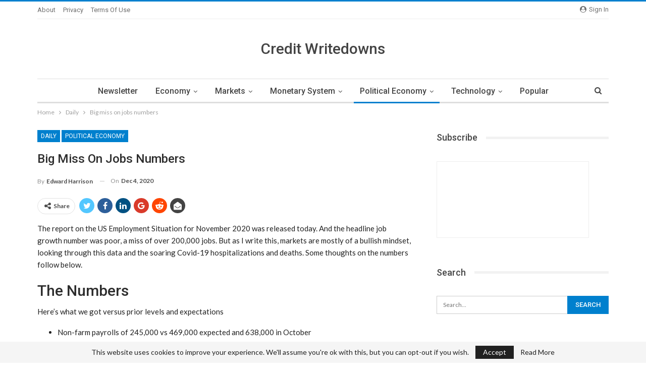

--- FILE ---
content_type: text/html; charset=UTF-8
request_url: https://creditwritedowns.com/2020/12/big-miss-on-jobs-numbers.html
body_size: 20295
content:
	<!DOCTYPE html>
		<!--[if IE 8]>
	<html class="ie ie8" lang="en-US"> <![endif]-->
	<!--[if IE 9]>
	<html class="ie ie9" lang="en-US"> <![endif]-->
	<!--[if gt IE 9]><!-->
<html lang="en-US"> <!--<![endif]-->
	<head>
				<meta charset="UTF-8">
		<meta http-equiv="X-UA-Compatible" content="IE=edge">
		<meta name="viewport" content="width=device-width, initial-scale=1.0">
		<link rel="pingback" href="https://creditwritedowns.com/xmlrpc.php"/>

		<title>Big miss on jobs numbers &#8211; Credit Writedowns</title>
<meta name='robots' content='max-image-preview:large' />
<link rel='dns-prefetch' href='//secure.gravatar.com' />
<link rel='dns-prefetch' href='//stats.wp.com' />
<link rel='dns-prefetch' href='//fonts-api.wp.com' />
<link rel='preconnect' href='//c0.wp.com' />
<link rel="alternate" title="oEmbed (JSON)" type="application/json+oembed" href="https://creditwritedowns.com/wp-json/oembed/1.0/embed?url=https%3A%2F%2Fcreditwritedowns.com%2F2020%2F12%2Fbig-miss-on-jobs-numbers.html" />
<link rel="alternate" title="oEmbed (XML)" type="text/xml+oembed" href="https://creditwritedowns.com/wp-json/oembed/1.0/embed?url=https%3A%2F%2Fcreditwritedowns.com%2F2020%2F12%2Fbig-miss-on-jobs-numbers.html&#038;format=xml" />
<style id='wp-img-auto-sizes-contain-inline-css' type='text/css'>
img:is([sizes=auto i],[sizes^="auto," i]){contain-intrinsic-size:3000px 1500px}
/*# sourceURL=wp-img-auto-sizes-contain-inline-css */
</style>
<style id='wp-emoji-styles-inline-css' type='text/css'>

	img.wp-smiley, img.emoji {
		display: inline !important;
		border: none !important;
		box-shadow: none !important;
		height: 1em !important;
		width: 1em !important;
		margin: 0 0.07em !important;
		vertical-align: -0.1em !important;
		background: none !important;
		padding: 0 !important;
	}
/*# sourceURL=wp-emoji-styles-inline-css */
</style>
<style id='wp-block-library-inline-css' type='text/css'>
:root{--wp-block-synced-color:#7a00df;--wp-block-synced-color--rgb:122,0,223;--wp-bound-block-color:var(--wp-block-synced-color);--wp-editor-canvas-background:#ddd;--wp-admin-theme-color:#007cba;--wp-admin-theme-color--rgb:0,124,186;--wp-admin-theme-color-darker-10:#006ba1;--wp-admin-theme-color-darker-10--rgb:0,107,160.5;--wp-admin-theme-color-darker-20:#005a87;--wp-admin-theme-color-darker-20--rgb:0,90,135;--wp-admin-border-width-focus:2px}@media (min-resolution:192dpi){:root{--wp-admin-border-width-focus:1.5px}}.wp-element-button{cursor:pointer}:root .has-very-light-gray-background-color{background-color:#eee}:root .has-very-dark-gray-background-color{background-color:#313131}:root .has-very-light-gray-color{color:#eee}:root .has-very-dark-gray-color{color:#313131}:root .has-vivid-green-cyan-to-vivid-cyan-blue-gradient-background{background:linear-gradient(135deg,#00d084,#0693e3)}:root .has-purple-crush-gradient-background{background:linear-gradient(135deg,#34e2e4,#4721fb 50%,#ab1dfe)}:root .has-hazy-dawn-gradient-background{background:linear-gradient(135deg,#faaca8,#dad0ec)}:root .has-subdued-olive-gradient-background{background:linear-gradient(135deg,#fafae1,#67a671)}:root .has-atomic-cream-gradient-background{background:linear-gradient(135deg,#fdd79a,#004a59)}:root .has-nightshade-gradient-background{background:linear-gradient(135deg,#330968,#31cdcf)}:root .has-midnight-gradient-background{background:linear-gradient(135deg,#020381,#2874fc)}:root{--wp--preset--font-size--normal:16px;--wp--preset--font-size--huge:42px}.has-regular-font-size{font-size:1em}.has-larger-font-size{font-size:2.625em}.has-normal-font-size{font-size:var(--wp--preset--font-size--normal)}.has-huge-font-size{font-size:var(--wp--preset--font-size--huge)}:root .has-text-align-center{text-align:center}:root .has-text-align-left{text-align:left}:root .has-text-align-right{text-align:right}.has-fit-text{white-space:nowrap!important}#end-resizable-editor-section{display:none}.aligncenter{clear:both}.items-justified-left{justify-content:flex-start}.items-justified-center{justify-content:center}.items-justified-right{justify-content:flex-end}.items-justified-space-between{justify-content:space-between}.screen-reader-text{word-wrap:normal!important;border:0;clip-path:inset(50%);height:1px;margin:-1px;overflow:hidden;padding:0;position:absolute;width:1px}.screen-reader-text:focus{background-color:#ddd;clip-path:none;color:#444;display:block;font-size:1em;height:auto;left:5px;line-height:normal;padding:15px 23px 14px;text-decoration:none;top:5px;width:auto;z-index:100000}html :where(.has-border-color){border-style:solid}html :where([style*=border-top-color]){border-top-style:solid}html :where([style*=border-right-color]){border-right-style:solid}html :where([style*=border-bottom-color]){border-bottom-style:solid}html :where([style*=border-left-color]){border-left-style:solid}html :where([style*=border-width]){border-style:solid}html :where([style*=border-top-width]){border-top-style:solid}html :where([style*=border-right-width]){border-right-style:solid}html :where([style*=border-bottom-width]){border-bottom-style:solid}html :where([style*=border-left-width]){border-left-style:solid}html :where(img[class*=wp-image-]){height:auto;max-width:100%}:where(figure){margin:0 0 1em}html :where(.is-position-sticky){--wp-admin--admin-bar--position-offset:var(--wp-admin--admin-bar--height,0px)}@media screen and (max-width:600px){html :where(.is-position-sticky){--wp-admin--admin-bar--position-offset:0px}}
.has-text-align-justify{text-align:justify;}

/*# sourceURL=wp-block-library-inline-css */
</style><style id='global-styles-inline-css' type='text/css'>
:root{--wp--preset--aspect-ratio--square: 1;--wp--preset--aspect-ratio--4-3: 4/3;--wp--preset--aspect-ratio--3-4: 3/4;--wp--preset--aspect-ratio--3-2: 3/2;--wp--preset--aspect-ratio--2-3: 2/3;--wp--preset--aspect-ratio--16-9: 16/9;--wp--preset--aspect-ratio--9-16: 9/16;--wp--preset--color--black: #000000;--wp--preset--color--cyan-bluish-gray: #abb8c3;--wp--preset--color--white: #ffffff;--wp--preset--color--pale-pink: #f78da7;--wp--preset--color--vivid-red: #cf2e2e;--wp--preset--color--luminous-vivid-orange: #ff6900;--wp--preset--color--luminous-vivid-amber: #fcb900;--wp--preset--color--light-green-cyan: #7bdcb5;--wp--preset--color--vivid-green-cyan: #00d084;--wp--preset--color--pale-cyan-blue: #8ed1fc;--wp--preset--color--vivid-cyan-blue: #0693e3;--wp--preset--color--vivid-purple: #9b51e0;--wp--preset--gradient--vivid-cyan-blue-to-vivid-purple: linear-gradient(135deg,rgb(6,147,227) 0%,rgb(155,81,224) 100%);--wp--preset--gradient--light-green-cyan-to-vivid-green-cyan: linear-gradient(135deg,rgb(122,220,180) 0%,rgb(0,208,130) 100%);--wp--preset--gradient--luminous-vivid-amber-to-luminous-vivid-orange: linear-gradient(135deg,rgb(252,185,0) 0%,rgb(255,105,0) 100%);--wp--preset--gradient--luminous-vivid-orange-to-vivid-red: linear-gradient(135deg,rgb(255,105,0) 0%,rgb(207,46,46) 100%);--wp--preset--gradient--very-light-gray-to-cyan-bluish-gray: linear-gradient(135deg,rgb(238,238,238) 0%,rgb(169,184,195) 100%);--wp--preset--gradient--cool-to-warm-spectrum: linear-gradient(135deg,rgb(74,234,220) 0%,rgb(151,120,209) 20%,rgb(207,42,186) 40%,rgb(238,44,130) 60%,rgb(251,105,98) 80%,rgb(254,248,76) 100%);--wp--preset--gradient--blush-light-purple: linear-gradient(135deg,rgb(255,206,236) 0%,rgb(152,150,240) 100%);--wp--preset--gradient--blush-bordeaux: linear-gradient(135deg,rgb(254,205,165) 0%,rgb(254,45,45) 50%,rgb(107,0,62) 100%);--wp--preset--gradient--luminous-dusk: linear-gradient(135deg,rgb(255,203,112) 0%,rgb(199,81,192) 50%,rgb(65,88,208) 100%);--wp--preset--gradient--pale-ocean: linear-gradient(135deg,rgb(255,245,203) 0%,rgb(182,227,212) 50%,rgb(51,167,181) 100%);--wp--preset--gradient--electric-grass: linear-gradient(135deg,rgb(202,248,128) 0%,rgb(113,206,126) 100%);--wp--preset--gradient--midnight: linear-gradient(135deg,rgb(2,3,129) 0%,rgb(40,116,252) 100%);--wp--preset--font-size--small: 13px;--wp--preset--font-size--medium: 20px;--wp--preset--font-size--large: 36px;--wp--preset--font-size--x-large: 42px;--wp--preset--font-family--albert-sans: 'Albert Sans', sans-serif;--wp--preset--font-family--alegreya: Alegreya, serif;--wp--preset--font-family--arvo: Arvo, serif;--wp--preset--font-family--bodoni-moda: 'Bodoni Moda', serif;--wp--preset--font-family--bricolage-grotesque: 'Bricolage Grotesque', sans-serif;--wp--preset--font-family--cabin: Cabin, sans-serif;--wp--preset--font-family--chivo: Chivo, sans-serif;--wp--preset--font-family--commissioner: Commissioner, sans-serif;--wp--preset--font-family--cormorant: Cormorant, serif;--wp--preset--font-family--courier-prime: 'Courier Prime', monospace;--wp--preset--font-family--crimson-pro: 'Crimson Pro', serif;--wp--preset--font-family--dm-mono: 'DM Mono', monospace;--wp--preset--font-family--dm-sans: 'DM Sans', sans-serif;--wp--preset--font-family--dm-serif-display: 'DM Serif Display', serif;--wp--preset--font-family--domine: Domine, serif;--wp--preset--font-family--eb-garamond: 'EB Garamond', serif;--wp--preset--font-family--epilogue: Epilogue, sans-serif;--wp--preset--font-family--fahkwang: Fahkwang, sans-serif;--wp--preset--font-family--figtree: Figtree, sans-serif;--wp--preset--font-family--fira-sans: 'Fira Sans', sans-serif;--wp--preset--font-family--fjalla-one: 'Fjalla One', sans-serif;--wp--preset--font-family--fraunces: Fraunces, serif;--wp--preset--font-family--gabarito: Gabarito, system-ui;--wp--preset--font-family--ibm-plex-mono: 'IBM Plex Mono', monospace;--wp--preset--font-family--ibm-plex-sans: 'IBM Plex Sans', sans-serif;--wp--preset--font-family--ibarra-real-nova: 'Ibarra Real Nova', serif;--wp--preset--font-family--instrument-serif: 'Instrument Serif', serif;--wp--preset--font-family--inter: Inter, sans-serif;--wp--preset--font-family--josefin-sans: 'Josefin Sans', sans-serif;--wp--preset--font-family--jost: Jost, sans-serif;--wp--preset--font-family--libre-baskerville: 'Libre Baskerville', serif;--wp--preset--font-family--libre-franklin: 'Libre Franklin', sans-serif;--wp--preset--font-family--literata: Literata, serif;--wp--preset--font-family--lora: Lora, serif;--wp--preset--font-family--merriweather: Merriweather, serif;--wp--preset--font-family--montserrat: Montserrat, sans-serif;--wp--preset--font-family--newsreader: Newsreader, serif;--wp--preset--font-family--noto-sans-mono: 'Noto Sans Mono', sans-serif;--wp--preset--font-family--nunito: Nunito, sans-serif;--wp--preset--font-family--open-sans: 'Open Sans', sans-serif;--wp--preset--font-family--overpass: Overpass, sans-serif;--wp--preset--font-family--pt-serif: 'PT Serif', serif;--wp--preset--font-family--petrona: Petrona, serif;--wp--preset--font-family--piazzolla: Piazzolla, serif;--wp--preset--font-family--playfair-display: 'Playfair Display', serif;--wp--preset--font-family--plus-jakarta-sans: 'Plus Jakarta Sans', sans-serif;--wp--preset--font-family--poppins: Poppins, sans-serif;--wp--preset--font-family--raleway: Raleway, sans-serif;--wp--preset--font-family--roboto: Roboto, sans-serif;--wp--preset--font-family--roboto-slab: 'Roboto Slab', serif;--wp--preset--font-family--rubik: Rubik, sans-serif;--wp--preset--font-family--rufina: Rufina, serif;--wp--preset--font-family--sora: Sora, sans-serif;--wp--preset--font-family--source-sans-3: 'Source Sans 3', sans-serif;--wp--preset--font-family--source-serif-4: 'Source Serif 4', serif;--wp--preset--font-family--space-mono: 'Space Mono', monospace;--wp--preset--font-family--syne: Syne, sans-serif;--wp--preset--font-family--texturina: Texturina, serif;--wp--preset--font-family--urbanist: Urbanist, sans-serif;--wp--preset--font-family--work-sans: 'Work Sans', sans-serif;--wp--preset--spacing--20: 0.44rem;--wp--preset--spacing--30: 0.67rem;--wp--preset--spacing--40: 1rem;--wp--preset--spacing--50: 1.5rem;--wp--preset--spacing--60: 2.25rem;--wp--preset--spacing--70: 3.38rem;--wp--preset--spacing--80: 5.06rem;--wp--preset--shadow--natural: 6px 6px 9px rgba(0, 0, 0, 0.2);--wp--preset--shadow--deep: 12px 12px 50px rgba(0, 0, 0, 0.4);--wp--preset--shadow--sharp: 6px 6px 0px rgba(0, 0, 0, 0.2);--wp--preset--shadow--outlined: 6px 6px 0px -3px rgb(255, 255, 255), 6px 6px rgb(0, 0, 0);--wp--preset--shadow--crisp: 6px 6px 0px rgb(0, 0, 0);}:where(.is-layout-flex){gap: 0.5em;}:where(.is-layout-grid){gap: 0.5em;}body .is-layout-flex{display: flex;}.is-layout-flex{flex-wrap: wrap;align-items: center;}.is-layout-flex > :is(*, div){margin: 0;}body .is-layout-grid{display: grid;}.is-layout-grid > :is(*, div){margin: 0;}:where(.wp-block-columns.is-layout-flex){gap: 2em;}:where(.wp-block-columns.is-layout-grid){gap: 2em;}:where(.wp-block-post-template.is-layout-flex){gap: 1.25em;}:where(.wp-block-post-template.is-layout-grid){gap: 1.25em;}.has-black-color{color: var(--wp--preset--color--black) !important;}.has-cyan-bluish-gray-color{color: var(--wp--preset--color--cyan-bluish-gray) !important;}.has-white-color{color: var(--wp--preset--color--white) !important;}.has-pale-pink-color{color: var(--wp--preset--color--pale-pink) !important;}.has-vivid-red-color{color: var(--wp--preset--color--vivid-red) !important;}.has-luminous-vivid-orange-color{color: var(--wp--preset--color--luminous-vivid-orange) !important;}.has-luminous-vivid-amber-color{color: var(--wp--preset--color--luminous-vivid-amber) !important;}.has-light-green-cyan-color{color: var(--wp--preset--color--light-green-cyan) !important;}.has-vivid-green-cyan-color{color: var(--wp--preset--color--vivid-green-cyan) !important;}.has-pale-cyan-blue-color{color: var(--wp--preset--color--pale-cyan-blue) !important;}.has-vivid-cyan-blue-color{color: var(--wp--preset--color--vivid-cyan-blue) !important;}.has-vivid-purple-color{color: var(--wp--preset--color--vivid-purple) !important;}.has-black-background-color{background-color: var(--wp--preset--color--black) !important;}.has-cyan-bluish-gray-background-color{background-color: var(--wp--preset--color--cyan-bluish-gray) !important;}.has-white-background-color{background-color: var(--wp--preset--color--white) !important;}.has-pale-pink-background-color{background-color: var(--wp--preset--color--pale-pink) !important;}.has-vivid-red-background-color{background-color: var(--wp--preset--color--vivid-red) !important;}.has-luminous-vivid-orange-background-color{background-color: var(--wp--preset--color--luminous-vivid-orange) !important;}.has-luminous-vivid-amber-background-color{background-color: var(--wp--preset--color--luminous-vivid-amber) !important;}.has-light-green-cyan-background-color{background-color: var(--wp--preset--color--light-green-cyan) !important;}.has-vivid-green-cyan-background-color{background-color: var(--wp--preset--color--vivid-green-cyan) !important;}.has-pale-cyan-blue-background-color{background-color: var(--wp--preset--color--pale-cyan-blue) !important;}.has-vivid-cyan-blue-background-color{background-color: var(--wp--preset--color--vivid-cyan-blue) !important;}.has-vivid-purple-background-color{background-color: var(--wp--preset--color--vivid-purple) !important;}.has-black-border-color{border-color: var(--wp--preset--color--black) !important;}.has-cyan-bluish-gray-border-color{border-color: var(--wp--preset--color--cyan-bluish-gray) !important;}.has-white-border-color{border-color: var(--wp--preset--color--white) !important;}.has-pale-pink-border-color{border-color: var(--wp--preset--color--pale-pink) !important;}.has-vivid-red-border-color{border-color: var(--wp--preset--color--vivid-red) !important;}.has-luminous-vivid-orange-border-color{border-color: var(--wp--preset--color--luminous-vivid-orange) !important;}.has-luminous-vivid-amber-border-color{border-color: var(--wp--preset--color--luminous-vivid-amber) !important;}.has-light-green-cyan-border-color{border-color: var(--wp--preset--color--light-green-cyan) !important;}.has-vivid-green-cyan-border-color{border-color: var(--wp--preset--color--vivid-green-cyan) !important;}.has-pale-cyan-blue-border-color{border-color: var(--wp--preset--color--pale-cyan-blue) !important;}.has-vivid-cyan-blue-border-color{border-color: var(--wp--preset--color--vivid-cyan-blue) !important;}.has-vivid-purple-border-color{border-color: var(--wp--preset--color--vivid-purple) !important;}.has-vivid-cyan-blue-to-vivid-purple-gradient-background{background: var(--wp--preset--gradient--vivid-cyan-blue-to-vivid-purple) !important;}.has-light-green-cyan-to-vivid-green-cyan-gradient-background{background: var(--wp--preset--gradient--light-green-cyan-to-vivid-green-cyan) !important;}.has-luminous-vivid-amber-to-luminous-vivid-orange-gradient-background{background: var(--wp--preset--gradient--luminous-vivid-amber-to-luminous-vivid-orange) !important;}.has-luminous-vivid-orange-to-vivid-red-gradient-background{background: var(--wp--preset--gradient--luminous-vivid-orange-to-vivid-red) !important;}.has-very-light-gray-to-cyan-bluish-gray-gradient-background{background: var(--wp--preset--gradient--very-light-gray-to-cyan-bluish-gray) !important;}.has-cool-to-warm-spectrum-gradient-background{background: var(--wp--preset--gradient--cool-to-warm-spectrum) !important;}.has-blush-light-purple-gradient-background{background: var(--wp--preset--gradient--blush-light-purple) !important;}.has-blush-bordeaux-gradient-background{background: var(--wp--preset--gradient--blush-bordeaux) !important;}.has-luminous-dusk-gradient-background{background: var(--wp--preset--gradient--luminous-dusk) !important;}.has-pale-ocean-gradient-background{background: var(--wp--preset--gradient--pale-ocean) !important;}.has-electric-grass-gradient-background{background: var(--wp--preset--gradient--electric-grass) !important;}.has-midnight-gradient-background{background: var(--wp--preset--gradient--midnight) !important;}.has-small-font-size{font-size: var(--wp--preset--font-size--small) !important;}.has-medium-font-size{font-size: var(--wp--preset--font-size--medium) !important;}.has-large-font-size{font-size: var(--wp--preset--font-size--large) !important;}.has-x-large-font-size{font-size: var(--wp--preset--font-size--x-large) !important;}.has-albert-sans-font-family{font-family: var(--wp--preset--font-family--albert-sans) !important;}.has-alegreya-font-family{font-family: var(--wp--preset--font-family--alegreya) !important;}.has-arvo-font-family{font-family: var(--wp--preset--font-family--arvo) !important;}.has-bodoni-moda-font-family{font-family: var(--wp--preset--font-family--bodoni-moda) !important;}.has-bricolage-grotesque-font-family{font-family: var(--wp--preset--font-family--bricolage-grotesque) !important;}.has-cabin-font-family{font-family: var(--wp--preset--font-family--cabin) !important;}.has-chivo-font-family{font-family: var(--wp--preset--font-family--chivo) !important;}.has-commissioner-font-family{font-family: var(--wp--preset--font-family--commissioner) !important;}.has-cormorant-font-family{font-family: var(--wp--preset--font-family--cormorant) !important;}.has-courier-prime-font-family{font-family: var(--wp--preset--font-family--courier-prime) !important;}.has-crimson-pro-font-family{font-family: var(--wp--preset--font-family--crimson-pro) !important;}.has-dm-mono-font-family{font-family: var(--wp--preset--font-family--dm-mono) !important;}.has-dm-sans-font-family{font-family: var(--wp--preset--font-family--dm-sans) !important;}.has-dm-serif-display-font-family{font-family: var(--wp--preset--font-family--dm-serif-display) !important;}.has-domine-font-family{font-family: var(--wp--preset--font-family--domine) !important;}.has-eb-garamond-font-family{font-family: var(--wp--preset--font-family--eb-garamond) !important;}.has-epilogue-font-family{font-family: var(--wp--preset--font-family--epilogue) !important;}.has-fahkwang-font-family{font-family: var(--wp--preset--font-family--fahkwang) !important;}.has-figtree-font-family{font-family: var(--wp--preset--font-family--figtree) !important;}.has-fira-sans-font-family{font-family: var(--wp--preset--font-family--fira-sans) !important;}.has-fjalla-one-font-family{font-family: var(--wp--preset--font-family--fjalla-one) !important;}.has-fraunces-font-family{font-family: var(--wp--preset--font-family--fraunces) !important;}.has-gabarito-font-family{font-family: var(--wp--preset--font-family--gabarito) !important;}.has-ibm-plex-mono-font-family{font-family: var(--wp--preset--font-family--ibm-plex-mono) !important;}.has-ibm-plex-sans-font-family{font-family: var(--wp--preset--font-family--ibm-plex-sans) !important;}.has-ibarra-real-nova-font-family{font-family: var(--wp--preset--font-family--ibarra-real-nova) !important;}.has-instrument-serif-font-family{font-family: var(--wp--preset--font-family--instrument-serif) !important;}.has-inter-font-family{font-family: var(--wp--preset--font-family--inter) !important;}.has-josefin-sans-font-family{font-family: var(--wp--preset--font-family--josefin-sans) !important;}.has-jost-font-family{font-family: var(--wp--preset--font-family--jost) !important;}.has-libre-baskerville-font-family{font-family: var(--wp--preset--font-family--libre-baskerville) !important;}.has-libre-franklin-font-family{font-family: var(--wp--preset--font-family--libre-franklin) !important;}.has-literata-font-family{font-family: var(--wp--preset--font-family--literata) !important;}.has-lora-font-family{font-family: var(--wp--preset--font-family--lora) !important;}.has-merriweather-font-family{font-family: var(--wp--preset--font-family--merriweather) !important;}.has-montserrat-font-family{font-family: var(--wp--preset--font-family--montserrat) !important;}.has-newsreader-font-family{font-family: var(--wp--preset--font-family--newsreader) !important;}.has-noto-sans-mono-font-family{font-family: var(--wp--preset--font-family--noto-sans-mono) !important;}.has-nunito-font-family{font-family: var(--wp--preset--font-family--nunito) !important;}.has-open-sans-font-family{font-family: var(--wp--preset--font-family--open-sans) !important;}.has-overpass-font-family{font-family: var(--wp--preset--font-family--overpass) !important;}.has-pt-serif-font-family{font-family: var(--wp--preset--font-family--pt-serif) !important;}.has-petrona-font-family{font-family: var(--wp--preset--font-family--petrona) !important;}.has-piazzolla-font-family{font-family: var(--wp--preset--font-family--piazzolla) !important;}.has-playfair-display-font-family{font-family: var(--wp--preset--font-family--playfair-display) !important;}.has-plus-jakarta-sans-font-family{font-family: var(--wp--preset--font-family--plus-jakarta-sans) !important;}.has-poppins-font-family{font-family: var(--wp--preset--font-family--poppins) !important;}.has-raleway-font-family{font-family: var(--wp--preset--font-family--raleway) !important;}.has-roboto-font-family{font-family: var(--wp--preset--font-family--roboto) !important;}.has-roboto-slab-font-family{font-family: var(--wp--preset--font-family--roboto-slab) !important;}.has-rubik-font-family{font-family: var(--wp--preset--font-family--rubik) !important;}.has-rufina-font-family{font-family: var(--wp--preset--font-family--rufina) !important;}.has-sora-font-family{font-family: var(--wp--preset--font-family--sora) !important;}.has-source-sans-3-font-family{font-family: var(--wp--preset--font-family--source-sans-3) !important;}.has-source-serif-4-font-family{font-family: var(--wp--preset--font-family--source-serif-4) !important;}.has-space-mono-font-family{font-family: var(--wp--preset--font-family--space-mono) !important;}.has-syne-font-family{font-family: var(--wp--preset--font-family--syne) !important;}.has-texturina-font-family{font-family: var(--wp--preset--font-family--texturina) !important;}.has-urbanist-font-family{font-family: var(--wp--preset--font-family--urbanist) !important;}.has-work-sans-font-family{font-family: var(--wp--preset--font-family--work-sans) !important;}
/*# sourceURL=global-styles-inline-css */
</style>

<style id='classic-theme-styles-inline-css' type='text/css'>
/*! This file is auto-generated */
.wp-block-button__link{color:#fff;background-color:#32373c;border-radius:9999px;box-shadow:none;text-decoration:none;padding:calc(.667em + 2px) calc(1.333em + 2px);font-size:1.125em}.wp-block-file__button{background:#32373c;color:#fff;text-decoration:none}
/*# sourceURL=/wp-includes/css/classic-themes.min.css */
</style>
<link rel='stylesheet' id='wpcom-text-widget-styles-css' href='https://creditwritedowns.com/wp-content/mu-plugins/wpcomsh/vendor/automattic/text-media-widget-styles/css/widget-text.css?ver=20170607' type='text/css' media='all' />
<link rel='stylesheet' id='bf-slick-css' href='https://creditwritedowns.com/wp-content/themes/publisher/includes/libs/better-framework/assets/css/slick.min.css?ver=3.11.15' type='text/css' media='all' />
<link rel='stylesheet' id='taxopress-frontend-css-css' href='https://creditwritedowns.com/wp-content/plugins/simple-tags/assets/frontend/css/frontend.css?ver=3.43.0' type='text/css' media='all' />
<link rel='stylesheet' id='pretty-photo-css' href='https://creditwritedowns.com/wp-content/themes/publisher/includes/libs/better-framework/assets/css/pretty-photo.min.css?ver=3.11.15' type='text/css' media='all' />
<link rel='stylesheet' id='bs-icons-css' href='https://creditwritedowns.com/wp-content/themes/publisher/includes/libs/better-framework/assets/css/bs-icons.css?ver=3.11.15' type='text/css' media='all' />
<link rel='stylesheet' id='theme-libs-css' href='https://creditwritedowns.com/wp-content/themes/publisher/css/theme-libs.min.css?ver=7.9.2' type='text/css' media='all' />
<link rel='stylesheet' id='fontawesome-css' href='https://creditwritedowns.com/wp-content/themes/publisher/includes/libs/better-framework/assets/css/font-awesome.min.css?ver=3.11.15' type='text/css' media='all' />
<link rel='stylesheet' id='publisher-css' href='https://creditwritedowns.com/wp-content/themes/publisher/style-7.9.2.min.css?ver=7.9.2' type='text/css' media='all' />
<link rel='stylesheet' id='publisher-child-css' href='https://creditwritedowns.com/wp-content/themes/publisher-child/style.css?ver=1.0.0' type='text/css' media='all' />
<link rel='stylesheet' id='better-framework-main-fonts-css' href='https://fonts-api.wp.com/css?family=Lato:400,700%7CRoboto:400,500,400italic&#038;display=swap' type='text/css' media='all' />
<style id='jetpack-global-styles-frontend-style-inline-css' type='text/css'>
:root { --font-headings: unset; --font-base: unset; --font-headings-default: -apple-system,BlinkMacSystemFont,"Segoe UI",Roboto,Oxygen-Sans,Ubuntu,Cantarell,"Helvetica Neue",sans-serif; --font-base-default: -apple-system,BlinkMacSystemFont,"Segoe UI",Roboto,Oxygen-Sans,Ubuntu,Cantarell,"Helvetica Neue",sans-serif;}
/*# sourceURL=jetpack-global-styles-frontend-style-inline-css */
</style>
<script type="text/javascript" id="jetpack-mu-wpcom-settings-js-before">
/* <![CDATA[ */
var JETPACK_MU_WPCOM_SETTINGS = {"assetsUrl":"https://creditwritedowns.com/wp-content/mu-plugins/wpcomsh/jetpack_vendor/automattic/jetpack-mu-wpcom/src/build/"};
//# sourceURL=jetpack-mu-wpcom-settings-js-before
/* ]]> */
</script>
<script type="text/javascript" src="https://c0.wp.com/c/6.9/wp-includes/js/jquery/jquery.min.js" id="jquery-core-js"></script>
<script type="text/javascript" src="https://c0.wp.com/c/6.9/wp-includes/js/jquery/jquery-migrate.min.js" id="jquery-migrate-js"></script>
<script type="text/javascript" src="https://creditwritedowns.com/wp-content/plugins/simple-tags/assets/frontend/js/frontend.js?ver=3.43.0" id="taxopress-frontend-js-js"></script>
<link rel="https://api.w.org/" href="https://creditwritedowns.com/wp-json/" /><link rel="alternate" title="JSON" type="application/json" href="https://creditwritedowns.com/wp-json/wp/v2/posts/61184" /><link rel="EditURI" type="application/rsd+xml" title="RSD" href="https://creditwritedowns.com/xmlrpc.php?rsd" />

<link rel="canonical" href="https://creditwritedowns.com/2020/12/big-miss-on-jobs-numbers.html" />
<link rel='shortlink' href='https://wp.me/pcUI4e-fUQ' />
			<link rel="amphtml" href="https://creditwritedowns.com/amp/2020/12/big-miss-on-jobs-numbers.html"/>
				<style>img#wpstats{display:none}</style>
		<meta name="description" content="The report on the US Employment Situation for November 2020 was released today. And the headline job growth number was poor, a miss of over 200,000 jobs. But as I write this, markets are mostly of a bullish mindset, looking through this data and the soaring Covid-19 hospitalizations and deaths. Some thoughts on the numbers&hellip;" />
<meta name="generator" content="Powered by WPBakery Page Builder - drag and drop page builder for WordPress."/>
<script type="application/ld+json">{
    "@context": "http://schema.org/",
    "@type": "Organization",
    "@id": "#organization",
    "url": "https://creditwritedowns.com/",
    "name": "Credit Writedowns",
    "description": "Finance, Economics, and Markets"
}</script>
<script type="application/ld+json">{
    "@context": "http://schema.org/",
    "@type": "WebSite",
    "name": "Credit Writedowns",
    "alternateName": "Finance, Economics, and Markets",
    "url": "https://creditwritedowns.com/"
}</script>
<script type="application/ld+json">{
    "@context": "http://schema.org/",
    "@type": "BlogPosting",
    "headline": "Big miss on jobs numbers",
    "description": "The report on the US Employment Situation for November 2020 was released today. And the headline job growth number was poor, a miss of over 200,000 jobs. But as I write this, markets are mostly of a bullish mindset, looking through this data and the ",
    "datePublished": "2020-12-04",
    "dateModified": "2020-12-04",
    "author": {
        "@type": "Person",
        "@id": "#person-EdwardHarrison",
        "name": "Edward Harrison"
    },
    "image": "https://creditwritedowns.com/wp-content/uploads/2012/09/foreign-exchange-750x430.jpeg",
    "interactionStatistic": [
        {
            "@type": "InteractionCounter",
            "interactionType": "http://schema.org/CommentAction",
            "userInteractionCount": "0"
        }
    ],
    "publisher": {
        "@id": "#organization"
    },
    "mainEntityOfPage": "https://creditwritedowns.com/2020/12/big-miss-on-jobs-numbers.html"
}</script>
<link rel='stylesheet' id='7.9.2-1766257506' href='https://creditwritedowns.com/wp-content/bs-booster-cache/4f48344a170dccb7f708f90b84ea7044.css' type='text/css' media='all' />

<!-- Jetpack Open Graph Tags -->
<meta property="og:type" content="article" />
<meta property="og:title" content="Big miss on jobs numbers" />
<meta property="og:url" content="https://creditwritedowns.com/2020/12/big-miss-on-jobs-numbers.html" />
<meta property="og:description" content="The report on the US Employment Situation for November 2020 was released today. And the headline job growth number was poor, a miss of over 200,000 jobs. But as I write this, markets are mostly of …" />
<meta property="article:published_time" content="2020-12-04T14:54:04+00:00" />
<meta property="article:modified_time" content="2020-12-04T15:06:57+00:00" />
<meta property="og:site_name" content="Credit Writedowns" />
<meta property="og:image" content="https://s0.wp.com/_si/?t=eyJpbWciOiJodHRwczpcL1wvczAud3AuY29tXC9pXC9ibGFuay5qcGciLCJ0eHQiOiJDcmVkaXQgV3JpdGVkb3ducyIsInRlbXBsYXRlIjoiaGlnaHdheSIsImZvbnQiOiIiLCJibG9nX2lkIjoxOTA4MzE3OTh9.7rZ1qY08DqaqC7rGvfZlCajEkkQN8TEU2NJ-3FFCiikMQ" />
<meta property="og:image:width" content="1200" />
<meta property="og:image:height" content="630" />
<meta property="og:image:alt" content="" />
<meta property="og:locale" content="en_US" />
<meta name="twitter:text:title" content="Big miss on jobs numbers" />
<meta name="twitter:image" content="https://s0.wp.com/i/webclip.png" />
<meta name="twitter:card" content="summary" />

<!-- End Jetpack Open Graph Tags -->
<link rel="icon" href="https://s0.wp.com/i/webclip.png" sizes="32x32" />
<link rel="icon" href="https://s0.wp.com/i/webclip.png" sizes="192x192" />
<link rel="apple-touch-icon" href="https://s0.wp.com/i/webclip.png" />
<meta name="msapplication-TileImage" content="https://s0.wp.com/i/webclip.png" />
<noscript><style> .wpb_animate_when_almost_visible { opacity: 1; }</style></noscript>	</head>

<body class="wp-singular post-template-default single single-post postid-61184 single-format-standard wp-theme-publisher wp-child-theme-publisher-child bs-theme bs-publisher bs-publisher-clean-magazine active-light-box active-top-line ltr close-rh page-layout-2-col page-layout-2-col-right full-width main-menu-sticky main-menu-boxed active-ajax-search single-prim-cat-1259 single-cat-1259 single-cat-13  wpb-js-composer js-comp-ver-6.1 vc_responsive bs-ll-d" dir="ltr">
		<div class="main-wrap content-main-wrap">
			<header id="header" class="site-header header-style-1 boxed" itemscope="itemscope" itemtype="https://schema.org/WPHeader">
		<section class="topbar topbar-style-1 hidden-xs hidden-xs">
	<div class="content-wrap">
		<div class="container">
			<div class="topbar-inner clearfix">

									<div class="section-links">
													<a class="topbar-sign-in "
							   data-toggle="modal" data-target="#bsLoginModal">
								<i class="fa fa-user-circle"></i> Sign in							</a>

							<div class="modal sign-in-modal fade" id="bsLoginModal" tabindex="-1" role="dialog"
							     style="display: none">
								<div class="modal-dialog" role="document">
									<div class="modal-content">
											<span class="close-modal" data-dismiss="modal" aria-label="Close"><i
														class="fa fa-close"></i></span>
										<div class="modal-body">
											<div id="form_36454_" class="bs-shortcode bs-login-shortcode ">
		<div class="bs-login bs-type-login"  style="display:none">

					<div class="bs-login-panel bs-login-sign-panel bs-current-login-panel">
								<form name="loginform"
				      action="https://creditwritedowns.com/wp-login.php" method="post">

					
					<div class="login-header">
						<span class="login-icon fa fa-user-circle main-color"></span>
						<p>Welcome, Login to your account.</p>
					</div>
					
					<div class="login-field login-username">
						<input type="text" name="log" id="form_36454_user_login" class="input"
						       value="" size="20"
						       placeholder="Username or Email..." required/>
					</div>

					<div class="login-field login-password">
						<input type="password" name="pwd" id="form_36454_user_pass"
						       class="input"
						       value="" size="20" placeholder="Password..."
						       required/>
					</div>

					
					<div class="login-field">
						<a href="https://creditwritedowns.com/wp-login.php?action=lostpassword&redirect_to=https%3A%2F%2Fcreditwritedowns.com%2F2020%2F12%2Fbig-miss-on-jobs-numbers.html"
						   class="go-reset-panel">Forget password?</a>

													<span class="login-remember">
							<input class="remember-checkbox" name="rememberme" type="checkbox"
							       id="form_36454_rememberme"
							       value="forever"  />
							<label class="remember-label">Remember me</label>
						</span>
											</div>

					
					<div class="login-field login-submit">
						<input type="submit" name="wp-submit"
						       class="button-primary login-btn"
						       value="Log In"/>
						<input type="hidden" name="redirect_to" value="https://creditwritedowns.com/2020/12/big-miss-on-jobs-numbers.html"/>
					</div>

									</form>
			</div>

			<div class="bs-login-panel bs-login-reset-panel">

				<span class="go-login-panel"><i
							class="fa fa-angle-left"></i> Sign in</span>

				<div class="bs-login-reset-panel-inner">
					<div class="login-header">
						<span class="login-icon fa fa-support"></span>
						<p>Recover your password.</p>
						<p>A password will be e-mailed to you.</p>
					</div>
										<form name="lostpasswordform" id="form_36454_lostpasswordform"
					      action="https://creditwritedowns.com/wp-login.php?action=lostpassword"
					      method="post">

						<div class="login-field reset-username">
							<input type="text" name="user_login" class="input" value=""
							       placeholder="Username or Email..."
							       required/>
						</div>

						
						<div class="login-field reset-submit">

							<input type="hidden" name="redirect_to" value=""/>
							<input type="submit" name="wp-submit" class="login-btn"
							       value="Send My Password"/>

						</div>
					</form>
				</div>
			</div>
			</div>
	</div>
										</div>
									</div>
								</div>
							</div>
												</div>
				
				<div class="section-menu">
						<div id="menu-top" class="menu top-menu-wrapper" role="navigation" itemscope="itemscope" itemtype="https://schema.org/SiteNavigationElement">
		<nav class="top-menu-container">

			<ul id="top-navigation" class="top-menu menu clearfix bsm-pure">
				<li id="menu-item-21417" class="menu-item menu-item-type-post_type menu-item-object-page better-anim-fade menu-item-21417"><a href="https://creditwritedowns.com/about">About</a></li>
<li id="menu-item-20329" class="menu-item menu-item-type-post_type menu-item-object-page menu-item-privacy-policy better-anim-fade menu-item-20329"><a href="https://creditwritedowns.com/privacy-policy">Privacy</a></li>
<li id="menu-item-22982" class="menu-item menu-item-type-post_type menu-item-object-page better-anim-fade menu-item-22982"><a href="https://creditwritedowns.com/terms-and-conditions">Terms of Use</a></li>
			</ul>

		</nav>
	</div>
				</div>
			</div>
		</div>
	</div>
</section>
		<div class="header-inner">
			<div class="content-wrap">
				<div class="container">
					<div id="site-branding" class="site-branding">
	<p  id="site-title" class="logo h1 text-logo">
	<a href="https://creditwritedowns.com/" itemprop="url" rel="home">
		Credit Writedowns	</a>
</p>
</div><!-- .site-branding -->
				</div>

			</div>
		</div>
		<div id="menu-main" class="menu main-menu-wrapper show-search-item menu-actions-btn-width-1" role="navigation" itemscope="itemscope" itemtype="https://schema.org/SiteNavigationElement">
	<div class="main-menu-inner">
		<div class="content-wrap">
			<div class="container">

				<nav class="main-menu-container">
					<ul id="main-navigation" class="main-menu menu bsm-pure clearfix">
						<li id="menu-item-60959" class="menu-item menu-item-type-custom menu-item-object-custom better-anim-fade menu-item-60959"><a href="https://harrison.substack.com/">Newsletter</a></li>
<li id="menu-item-58523" class="menu-item menu-item-type-taxonomy menu-item-object-category menu-item-has-children menu-term-2875 better-anim-fade menu-item-58523"><a href="https://creditwritedowns.com/category/economy">Economy</a>
<ul class="sub-menu">
	<li id="menu-item-58521" class="menu-item menu-item-type-custom menu-item-object-custom better-anim-fade menu-item-58521"><a href="/tag/economics">Economics</a></li>
	<li id="menu-item-58508" class="menu-item menu-item-type-custom menu-item-object-custom better-anim-fade menu-item-58508"><a href="/tag/economic-data">Economic Data</a></li>
	<li id="menu-item-58501" class="menu-item menu-item-type-custom menu-item-object-custom better-anim-fade menu-item-58501"><a href="/tag/inflation">Inflation</a></li>
	<li id="menu-item-58492" class="menu-item menu-item-type-custom menu-item-object-custom better-anim-fade menu-item-58492"><a href="/tag/jobs">Jobs</a></li>
	<li id="menu-item-58502" class="menu-item menu-item-type-custom menu-item-object-custom better-anim-fade menu-item-58502"><a href="/tag/trade">Trade</a></li>
	<li id="menu-item-58515" class="menu-item menu-item-type-custom menu-item-object-custom better-anim-fade menu-item-58515"><a href="/tag/wages">Wages</a></li>
</ul>
</li>
<li id="menu-item-56992" class="menu-item menu-item-type-taxonomy menu-item-object-category menu-item-has-children menu-term-12 better-anim-fade menu-item-56992"><a href="https://creditwritedowns.com/category/markets">Markets</a>
<ul class="sub-menu">
	<li id="menu-item-58489" class="menu-item menu-item-type-custom menu-item-object-custom better-anim-fade menu-item-58489"><a href="/tag/bonds">Bonds</a></li>
	<li id="menu-item-58518" class="menu-item menu-item-type-custom menu-item-object-custom better-anim-fade menu-item-58518"><a href="/tag/commodities">Commodities</a></li>
	<li id="menu-item-58519" class="menu-item menu-item-type-custom menu-item-object-custom better-anim-fade menu-item-58519"><a href="/tag/currencies">Currencies</a></li>
	<li id="menu-item-58488" class="menu-item menu-item-type-custom menu-item-object-custom better-anim-fade menu-item-58488"><a href="/tag/equities">Equities</a></li>
	<li id="menu-item-58507" class="menu-item menu-item-type-custom menu-item-object-custom better-anim-fade menu-item-58507"><a href="/tag/housing">Housing</a></li>
	<li id="menu-item-58514" class="menu-item menu-item-type-custom menu-item-object-custom better-anim-fade menu-item-58514"><a href="/tag/investing">Investing</a></li>
</ul>
</li>
<li id="menu-item-58506" class="menu-item menu-item-type-taxonomy menu-item-object-category menu-item-has-children menu-term-2872 better-anim-fade menu-item-58506"><a href="https://creditwritedowns.com/category/monetary-system">Monetary System</a>
<ul class="sub-menu">
	<li id="menu-item-58491" class="menu-item menu-item-type-custom menu-item-object-custom better-anim-fade menu-item-58491"><a href="/tag/banks">Banks</a></li>
	<li id="menu-item-58498" class="menu-item menu-item-type-custom menu-item-object-custom better-anim-fade menu-item-58498"><a href="/tag/central-banks">Central Banks</a></li>
	<li id="menu-item-58520" class="menu-item menu-item-type-custom menu-item-object-custom better-anim-fade menu-item-58520"><a href="/tag/credit">Credit</a></li>
	<li id="menu-item-58493" class="menu-item menu-item-type-custom menu-item-object-custom better-anim-fade menu-item-58493"><a href="/tag/interest-rates">Interest Rates</a></li>
	<li id="menu-item-58499" class="menu-item menu-item-type-custom menu-item-object-custom better-anim-fade menu-item-58499"><a href="/tag/monetary-policy">Monetary Policy</a></li>
	<li id="menu-item-58505" class="menu-item menu-item-type-custom menu-item-object-custom better-anim-fade menu-item-58505"><a href="/tag/money">Money</a></li>
</ul>
</li>
<li id="menu-item-56993" class="menu-item menu-item-type-taxonomy menu-item-object-category current-post-ancestor current-menu-parent current-post-parent menu-item-has-children menu-term-13 better-anim-fade menu-item-56993"><a href="https://creditwritedowns.com/category/political-economy">Political Economy</a>
<ul class="sub-menu">
	<li id="menu-item-58494" class="menu-item menu-item-type-custom menu-item-object-custom better-anim-fade menu-item-58494"><a href="/tag/europe">Europe</a></li>
	<li id="menu-item-58504" class="menu-item menu-item-type-custom menu-item-object-custom better-anim-fade menu-item-58504"><a href="/tag/fiscal">Fiscal Policy</a></li>
	<li id="menu-item-58495" class="menu-item menu-item-type-custom menu-item-object-custom better-anim-fade menu-item-58495"><a href="/tag/government">Government</a></li>
	<li id="menu-item-58516" class="menu-item menu-item-type-custom menu-item-object-custom better-anim-fade menu-item-58516"><a href="/tag/politics">Politics</a></li>
	<li id="menu-item-58500" class="menu-item menu-item-type-custom menu-item-object-custom better-anim-fade menu-item-58500"><a href="/tag/regulation">Regulation</a></li>
</ul>
</li>
<li id="menu-item-58503" class="menu-item menu-item-type-taxonomy menu-item-object-category menu-item-has-children menu-term-256 better-anim-fade menu-item-58503"><a href="https://creditwritedowns.com/category/technology">Technology</a>
<ul class="sub-menu">
	<li id="menu-item-58511" class="menu-item menu-item-type-custom menu-item-object-custom better-anim-fade menu-item-58511"><a href="/tag/amazon">Amazon</a></li>
	<li id="menu-item-58512" class="menu-item menu-item-type-custom menu-item-object-custom better-anim-fade menu-item-58512"><a href="/tag/apple">Apple</a></li>
	<li id="menu-item-58513" class="menu-item menu-item-type-custom menu-item-object-custom better-anim-fade menu-item-58513"><a href="/tag/internet">Internet</a></li>
</ul>
</li>
<li id="menu-item-58721" class="menu-item menu-item-type-taxonomy menu-item-object-category menu-term-2879 better-anim-fade menu-item-58721"><a href="https://creditwritedowns.com/category/popular">Popular</a></li>
					</ul><!-- #main-navigation -->
											<div class="menu-action-buttons width-1">
															<div class="search-container close">
									<span class="search-handler"><i class="fa fa-search"></i></span>

									<div class="search-box clearfix">
										<form role="search" method="get" class="search-form clearfix" action="https://creditwritedowns.com">
	<input type="search" class="search-field"
	       placeholder="Search..."
	       value="" name="s"
	       title="Search for:"
	       autocomplete="off">
	<input type="submit" class="search-submit" value="Search">
</form><!-- .search-form -->
									</div>
								</div>
														</div>
										</nav><!-- .main-menu-container -->

			</div>
		</div>
	</div>
</div><!-- .menu -->	</header><!-- .header -->
	<div class="rh-header clearfix light deferred-block-exclude">
		<div class="rh-container clearfix">

			<div class="menu-container close">
				<span class="menu-handler"><span class="lines"></span></span>
			</div><!-- .menu-container -->

			<div class="logo-container rh-text-logo">
				<a href="https://creditwritedowns.com/" itemprop="url" rel="home">
					Credit Writedowns				</a>
			</div><!-- .logo-container -->
		</div><!-- .rh-container -->
	</div><!-- .rh-header -->
<nav role="navigation" aria-label="Breadcrumbs" class="bf-breadcrumb clearfix bc-top-style"><div class="container bf-breadcrumb-container"><ul class="bf-breadcrumb-items" itemscope itemtype="http://schema.org/BreadcrumbList"><meta name="numberOfItems" content="3" /><meta name="itemListOrder" content="Ascending" /><li itemprop="itemListElement" itemscope itemtype="http://schema.org/ListItem" class="bf-breadcrumb-item bf-breadcrumb-begin"><a itemprop="item" href="https://creditwritedowns.com" rel="home"><span itemprop="name">Home</span></a><meta itemprop="position" content="1" /></li><li itemprop="itemListElement" itemscope itemtype="http://schema.org/ListItem" class="bf-breadcrumb-item"><a itemprop="item" href="https://creditwritedowns.com/category/daily" ><span itemprop="name">Daily</span></a><meta itemprop="position" content="2" /></li><li itemprop="itemListElement" itemscope itemtype="http://schema.org/ListItem" class="bf-breadcrumb-item bf-breadcrumb-end"><span itemprop="name">Big miss on jobs numbers</span><meta itemprop="item" content="https://creditwritedowns.com/2020/12/big-miss-on-jobs-numbers.html"/><meta itemprop="position" content="3" /></li></ul></div></nav><div class="content-wrap">
		<main id="content" class="content-container">

		<div class="container layout-2-col layout-2-col-1 layout-right-sidebar layout-bc-before post-template-10">

			<div class="row main-section">
										<div class="col-sm-8 content-column">
							<div class="single-container">
																<article id="post-61184" class="post-61184 post type-post status-publish format-standard  category-daily category-political-economy tag-economic-data tag-jobs tag-united-states single-post-content">
									<div class="single-featured"></div>
																		<div class="post-header-inner">
										<div class="post-header-title">
											<div class="term-badges floated"><span class="term-badge term-1259"><a href="https://creditwritedowns.com/category/daily">Daily</a></span><span class="term-badge term-13"><a href="https://creditwritedowns.com/category/political-economy">Political Economy</a></span></div>											<h1 class="single-post-title">
												<span class="post-title" itemprop="headline">Big miss on jobs numbers</span>
											</h1>
											<div class="post-meta single-post-meta">
			<a href="https://creditwritedowns.com/author/eharrison"
		   title="Browse Author Articles"
		   class="post-author-a post-author-avatar">
			<span class="post-author-name">By <b>Edward Harrison</b></span>		</a>
					<span class="time"><time class="post-published updated"
			                         datetime="2020-12-04T09:54:04-05:00">On <b>Dec 4, 2020</b></time></span>
			</div>
										</div>
									</div>
											<div class="post-share single-post-share top-share clearfix style-1">
			<div class="post-share-btn-group">
							</div>
						<div class="share-handler-wrap ">
				<span class="share-handler post-share-btn rank-default">
					<i class="bf-icon  fa fa-share-alt"></i>						<b class="text">Share</b>
										</span>
				<span class="social-item twitter"><a href="https://twitter.com/share?text=Big miss on jobs numbers&url=https%3A%2F%2Fcreditwritedowns.com%2F2020%2F12%2Fbig-miss-on-jobs-numbers.html" target="_blank" rel="nofollow noreferrer" class="bs-button-el" onclick="window.open(this.href, 'share-twitter','left=50,top=50,width=600,height=320,toolbar=0'); return false;"><span class="icon"><i class="bf-icon fa fa-twitter"></i></span></a></span><span class="social-item facebook"><a href="https://www.facebook.com/sharer.php?u=https%3A%2F%2Fcreditwritedowns.com%2F2020%2F12%2Fbig-miss-on-jobs-numbers.html" target="_blank" rel="nofollow noreferrer" class="bs-button-el" onclick="window.open(this.href, 'share-facebook','left=50,top=50,width=600,height=320,toolbar=0'); return false;"><span class="icon"><i class="bf-icon fa fa-facebook"></i></span></a></span><span class="social-item linkedin"><a href="https://www.linkedin.com/shareArticle?mini=true&url=https%3A%2F%2Fcreditwritedowns.com%2F2020%2F12%2Fbig-miss-on-jobs-numbers.html&title=Big miss on jobs numbers" target="_blank" rel="nofollow noreferrer" class="bs-button-el" onclick="window.open(this.href, 'share-linkedin','left=50,top=50,width=600,height=320,toolbar=0'); return false;"><span class="icon"><i class="bf-icon fa fa-linkedin"></i></span></a></span><span class="social-item google_plus"><a href="https://plus.google.com/share?url=https%3A%2F%2Fcreditwritedowns.com%2F2020%2F12%2Fbig-miss-on-jobs-numbers.html" target="_blank" rel="nofollow noreferrer" class="bs-button-el" onclick="window.open(this.href, 'share-google_plus','left=50,top=50,width=600,height=320,toolbar=0'); return false;"><span class="icon"><i class="bf-icon fa fa-google"></i></span></a></span><span class="social-item reddit"><a href="https://reddit.com/submit?url=https%3A%2F%2Fcreditwritedowns.com%2F2020%2F12%2Fbig-miss-on-jobs-numbers.html&title=Big miss on jobs numbers" target="_blank" rel="nofollow noreferrer" class="bs-button-el" onclick="window.open(this.href, 'share-reddit','left=50,top=50,width=600,height=320,toolbar=0'); return false;"><span class="icon"><i class="bf-icon fa fa-reddit-alien"></i></span></a></span><span class="social-item whatsapp"><a href="whatsapp://send?text=Big miss on jobs numbers %0A%0A https%3A%2F%2Fcreditwritedowns.com%2F2020%2F12%2Fbig-miss-on-jobs-numbers.html" target="_blank" rel="nofollow noreferrer" class="bs-button-el" onclick="window.open(this.href, 'share-whatsapp','left=50,top=50,width=600,height=320,toolbar=0'); return false;"><span class="icon"><i class="bf-icon fa fa-whatsapp"></i></span></a></span><span class="social-item email"><a href="/cdn-cgi/l/email-protection#[base64]" target="_blank" rel="nofollow noreferrer" class="bs-button-el" onclick="window.open(this.href, 'share-email','left=50,top=50,width=600,height=320,toolbar=0'); return false;"><span class="icon"><i class="bf-icon fa fa-envelope-open"></i></span></a></span></div>		</div>
											<div class="entry-content clearfix single-post-content">
										<div class="continue-reading-content close"><p>The report on the US Employment Situation for November 2020 was released today. And the headline job growth number was poor, a miss of over 200,000 jobs. But as I write this, markets are mostly of a bullish mindset, looking through this data and the soaring Covid-19 hospitalizations and deaths. Some thoughts on the numbers follow below.</p>
<h2>The Numbers</h2>
<p>Here&#8217;s what we got versus prior levels and expectations</p>
<ul>
<li>Non-farm payrolls of 245,000 vs 469,000 expected and 638,000 in October</li>
<li>Private non-farm payrolls of 344,000 vs 589,000 expected and 906,000 in October</li>
<li>Unemployment rate of 6.7% versus 6.8% expected, down from 6.9% in October</li>
<li>Average hourly earnings (yoy) at 4.4% vs 4.3% expected, down slightly from 4.5% in October</li>
<li>U-6 unemployment number of 12.0% vs 12.1% in October</li>
<li>Labor force participation rate of 61.5% versus 61.7% in October</li>
</ul>
<p>These numbers show the economy adding jobs, but at a much slower rate than in prior months during the re-opening and slower than anticipated as well.</p>
<p>Year-over-year numbers will give you a sense of where we are:</p>
<ul>
<li>Civilian noninstitutional population: 261,085,000 in November vs 260,020,000 a year prior</li>
<li>Civilian labor force: 160,467,000 or a labor force participation rate of 61.5% of the total vs 164,347,000 or 63.2% in November 2019</li>
<li>Employed: 149,732,000 or 57.3% versus 158,536,000 or 61.0% a year ago</li>
<li>Unemployed: 10,735,000 now, yielding an unemployment rate of 6.7% versus 5,811,000 or 3.5% a year ago</li>
<li>Not in labor force: 100,618,000 now vs 95,673,000 a year ago</li>
</ul>
<p>What stands out there is that we have 5 million fewer people in the labor force and five million more people unemployed in the US today than a year ago. That&#8217;s exactly why, with the civilian population growing by 1 million,  we have 8.8 million fewer people employed today than a year ago.</p>
<p>1 million more people in the civilian population a year means you need 80,000 some jobs just to make up for population growth. 245,000 jobs means you&#8217;re essentially cutting into the 8.8 million hole by 165,000 a month. That&#8217;s a pace that gets us back to square one in 4 and a half years i.e. the year 2025.</p>
<h2>The context</h2>
<p>This simply isn&#8217;t good enough. But, as I started this post financial markets were looking through the data. Dow futures were up. Crude oil was up. Gold was up. And bond yields were up too.</p>
<p>That combination of signals points to a positive economic outlook, with rising real yields and inflation. So financial markets are already trading on the post-vaccine economic outlook. And these numbers &#8211; a miss of over 200,000 &#8211;  were simply not &#8216;bad&#8217; enough to change that view.</p>
<p>One might be cynical enough to take the view that the numbers weren&#8217;t terrible, but just bad enough to concentrate minds in Congress and put through a bigger stimulus package. And as long as we have the prospect of stimulus, markets are happy looking through the data.</p>
<p>From what I am seeing, the $908 billion package touted by moderates is now bought into by the Democratic establishment in Congress, while the Republican leaders Mitch McConnell and Kevin McCarthy are hammering out a skinny package with White House officials. I won&#8217;t handicap the outcome at this point. But momentum is building for something to get done before the year is over and several fiscal cliffs occur.</p>
<p>Does the $908 billion package take care of the federal eviction moratorium,  student-loan and mortgage forbearance programs, and emergency paid family and sick leave programs? I don&#8217;t know. But we know Congress let lapse the $600 weekly unemployment benefit supplement. They&#8217;ve also stopped accepting  applications for the small-business lending program.</p>
<p>I believe the package will extend additional weeks of unemployment insurance benefits and the expanded eligibility of benefits to “gig workers,” freelancers and independent contractors. If I am not mistaken, it will not help states and municipalities, that must meet Covid-19 outlays with significantly lower tax revenue bases by cutting spending.</p>
<h2>My View</h2>
<p>I look at the numbers and the context and I see a high probability for a double dip recession. In terms of outcomes, that&#8217;s the one I see as likeliest. It&#8217;s my base case now. To get there, we would have to see 245,000 jobs added become zero and turn negative in future reports though.</p>
<p>In some respects, we&#8217;re already there actually. <a href="https://twitter.com/JustinWolfers/status/1334855802402844677">Economist Justin Wolfers pointed out</a> today that the household survey suggests that employment actually declined by -74,000 last month. And <a href="https://twitter.com/JustinWolfers/status/1334856582333607936">he went on to note</a> that the unemployment rate is going down on the back of millions of people leaving the labor force.</p>
<blockquote class="twitter-tweet">
<p dir="ltr" lang="en">By <a href="https://twitter.com/jasonfurman?ref_src=twsrc%5Etfw">@jasonfurman</a>&#8216;s calculation, the &#8220;realistic&#8221; unemployment rate &#8212; which adjusts for the unusual decline in participation &#8212; is 8.5%, and is *rising*.<a href="https://t.co/tLb6uYhe9f">https://t.co/tLb6uYhe9f</a></p>
<p>— Justin Wolfers (@JustinWolfers) <a href="https://twitter.com/JustinWolfers/status/1334862266928402436?ref_src=twsrc%5Etfw">December 4, 2020</a></p></blockquote>
<p>&nbsp;</p>
<p>I see a rosy future once the vaccine is in place too. On Wednesday, I went to pick up my bike from the repair shop and to get a space heater. And I walked through a shopping area with restaurants galore, a mall with a Macy&#8217;s and movie theatres, and into Target. It was an absolute ghost town. No one was there. Precautionary non-shopping has already arrived. But when the vaccine has been administered en masse, there is going to be massive pent-up demand. Those places will be packed.</p>
<p>The question is how long we have to wait to get there and how much permanent damage gets done before then. Markets are telling you the consensus is that we&#8217;ll get there without much of a problem. I think that consensus is wrong. And in the next several weeks, we&#8217;re going to find out.</p>
</div><div class="continue-reading-container"><a href="#" class="continue-reading-btn btn">Continue Reading</a></div>									</div>
										<div class="entry-terms post-tags clearfix ">
		<span class="terms-label"><i class="fa fa-tags"></i></span>
		<a href="https://creditwritedowns.com/tag/economic-data" rel="tag">Economic Data</a><a href="https://creditwritedowns.com/tag/jobs" rel="tag">Jobs</a><a href="https://creditwritedowns.com/tag/united-states" rel="tag">United States</a>	</div>
		<div class="post-share single-post-share bottom-share clearfix style-1">
			<div class="post-share-btn-group">
							</div>
						<div class="share-handler-wrap ">
				<span class="share-handler post-share-btn rank-default">
					<i class="bf-icon  fa fa-share-alt"></i>						<b class="text">Share</b>
										</span>
				<span class="social-item twitter has-title"><a href="https://twitter.com/share?text=Big miss on jobs numbers&url=https%3A%2F%2Fcreditwritedowns.com%2F2020%2F12%2Fbig-miss-on-jobs-numbers.html" target="_blank" rel="nofollow noreferrer" class="bs-button-el" onclick="window.open(this.href, 'share-twitter','left=50,top=50,width=600,height=320,toolbar=0'); return false;"><span class="icon"><i class="bf-icon fa fa-twitter"></i></span><span class="item-title">Twitter</span></a></span><span class="social-item facebook has-title"><a href="https://www.facebook.com/sharer.php?u=https%3A%2F%2Fcreditwritedowns.com%2F2020%2F12%2Fbig-miss-on-jobs-numbers.html" target="_blank" rel="nofollow noreferrer" class="bs-button-el" onclick="window.open(this.href, 'share-facebook','left=50,top=50,width=600,height=320,toolbar=0'); return false;"><span class="icon"><i class="bf-icon fa fa-facebook"></i></span><span class="item-title">Facebook</span></a></span><span class="social-item linkedin has-title"><a href="https://www.linkedin.com/shareArticle?mini=true&url=https%3A%2F%2Fcreditwritedowns.com%2F2020%2F12%2Fbig-miss-on-jobs-numbers.html&title=Big miss on jobs numbers" target="_blank" rel="nofollow noreferrer" class="bs-button-el" onclick="window.open(this.href, 'share-linkedin','left=50,top=50,width=600,height=320,toolbar=0'); return false;"><span class="icon"><i class="bf-icon fa fa-linkedin"></i></span><span class="item-title">Linkedin</span></a></span><span class="social-item google_plus has-title"><a href="https://plus.google.com/share?url=https%3A%2F%2Fcreditwritedowns.com%2F2020%2F12%2Fbig-miss-on-jobs-numbers.html" target="_blank" rel="nofollow noreferrer" class="bs-button-el" onclick="window.open(this.href, 'share-google_plus','left=50,top=50,width=600,height=320,toolbar=0'); return false;"><span class="icon"><i class="bf-icon fa fa-google"></i></span><span class="item-title">Google+</span></a></span><span class="social-item reddit has-title"><a href="https://reddit.com/submit?url=https%3A%2F%2Fcreditwritedowns.com%2F2020%2F12%2Fbig-miss-on-jobs-numbers.html&title=Big miss on jobs numbers" target="_blank" rel="nofollow noreferrer" class="bs-button-el" onclick="window.open(this.href, 'share-reddit','left=50,top=50,width=600,height=320,toolbar=0'); return false;"><span class="icon"><i class="bf-icon fa fa-reddit-alien"></i></span><span class="item-title">ReddIt</span></a></span><span class="social-item whatsapp has-title"><a href="whatsapp://send?text=Big miss on jobs numbers %0A%0A https%3A%2F%2Fcreditwritedowns.com%2F2020%2F12%2Fbig-miss-on-jobs-numbers.html" target="_blank" rel="nofollow noreferrer" class="bs-button-el" onclick="window.open(this.href, 'share-whatsapp','left=50,top=50,width=600,height=320,toolbar=0'); return false;"><span class="icon"><i class="bf-icon fa fa-whatsapp"></i></span><span class="item-title">WhatsApp</span></a></span><span class="social-item email has-title"><a href="/cdn-cgi/l/email-protection#[base64]" target="_blank" rel="nofollow noreferrer" class="bs-button-el" onclick="window.open(this.href, 'share-email','left=50,top=50,width=600,height=320,toolbar=0'); return false;"><span class="icon"><i class="bf-icon fa fa-envelope-open"></i></span><span class="item-title">Email</span></a></span></div>		</div>
										</article>
								<section class="post-author clearfix">
		<a href="https://creditwritedowns.com/author/eharrison"
	   title="Browse Author Articles">
		<span class="post-author-avatar" itemprop="image"><img alt='' src='https://creditwritedowns.com/wp-content/uploads/2010/09/edward-harrison-210x140.jpg' class='avatar avatar-80 photo avatar-default' height='80' width='80' /></span>
	</a>

	<div class="author-title heading-typo">
		<a class="post-author-url" href="https://creditwritedowns.com/author/eharrison"><span class="post-author-name">Edward Harrison</span></a>

					<span class="title-counts">7783 posts</span>
		
					<span class="title-counts">575 comments</span>
			</div>

	<div class="author-links">
				<ul class="author-social-icons">
					</ul>
			</div>

	<div class="post-author-bio" itemprop="description">
		<p>Edward Harrison is a senior Editor at Bloomberg. He is also the founder of Credit Writedowns newsletter, a former career diplomat, investment banker and technology executive with over twenty five years of business experience. He speaks six languages and reads another five, skills he uses to provide a more global perspective. Edward holds an MBA in Finance from Columbia University and a BA in Economics from Dartmouth College.</p>
	</div>

</section>
	<section class="next-prev-post clearfix">

					<div class="prev-post">
				<p class="pre-title heading-typo"><i
							class="fa fa-arrow-left"></i> Prev Post				</p>
				<p class="title heading-typo"><a href="https://creditwritedowns.com/2020/12/good-claims-number-now-awaiting-the-jobs-figure.html" rel="prev">Good claims number. Now awaiting the jobs figure</a></p>
			</div>
		
					<div class="next-post">
				<p class="pre-title heading-typo">Next Post <i
							class="fa fa-arrow-right"></i></p>
				<p class="title heading-typo"><a href="https://creditwritedowns.com/2020/12/contextualizing-the-horrible-jobless-claims-numbers.html" rel="next">Contextualizing the horrible jobless claims numbers</a></p>
			</div>
		
	</section>
							</div>
							<div class="post-related">

	<div class="section-heading sh-t1 sh-s1 multi-tab">

					<a href="#relatedposts_1943891966_1" class="main-link active"
			   data-toggle="tab">
				<span
						class="h-text related-posts-heading">You might also like</span>
			</a>
			<a href="#relatedposts_1943891966_2" class="other-link" data-toggle="tab"
			   data-deferred-event="shown.bs.tab"
			   data-deferred-init="relatedposts_1943891966_2">
				<span
						class="h-text related-posts-heading">More from author</span>
			</a>
		
	</div>

		<div class="tab-content">
		<div class="tab-pane bs-tab-anim bs-tab-animated active"
		     id="relatedposts_1943891966_1">
			
					<div class="bs-pagination-wrapper main-term-none next_prev ">
			<div class="listing listing-thumbnail listing-tb-2 clearfix  scolumns-3 simple-grid include-last-mobile">
	<div  class="post-61290 type-post format-standard has-post-thumbnail   listing-item listing-item-thumbnail listing-item-tb-2 main-term-13">
<div class="item-inner clearfix">
			<div class="featured featured-type-featured-image">
			<div class="term-badges floated"><span class="term-badge term-13"><a href="https://creditwritedowns.com/category/political-economy">Political Economy</a></span></div>			<a  title="Ugly" style="background-image: url(https://creditwritedowns.com/wp-content/uploads/2012/09/foreign-exchange-210x136.jpeg);" data-bsrjs="https://creditwritedowns.com/wp-content/uploads/2012/09/foreign-exchange-279x220.jpeg"					class="img-holder" href="https://creditwritedowns.com/2021/05/ugly.html"></a>
					</div>
	<p class="title">	<a class="post-url" href="https://creditwritedowns.com/2021/05/ugly.html" title="Ugly">
			<span class="post-title">
				Ugly			</span>
	</a>
	</p></div>
</div >
<div  class="post-61265 type-post format-standard has-post-thumbnail   listing-item listing-item-thumbnail listing-item-tb-2 main-term-1259">
<div class="item-inner clearfix">
			<div class="featured featured-type-featured-image">
			<div class="term-badges floated"><span class="term-badge term-1259"><a href="https://creditwritedowns.com/category/daily">Daily</a></span></div>			<a  title="Context for my bullish outlook in the US" style="background-image: url(https://creditwritedowns.com/wp-content/uploads/2012/09/foreign-exchange-210x136.jpeg);" data-bsrjs="https://creditwritedowns.com/wp-content/uploads/2012/09/foreign-exchange-279x220.jpeg"					class="img-holder" href="https://creditwritedowns.com/2021/04/context-for-my-bullish-outlook-in-the-us.html"></a>
					</div>
	<p class="title">	<a class="post-url" href="https://creditwritedowns.com/2021/04/context-for-my-bullish-outlook-in-the-us.html" title="Context for my bullish outlook in the US">
			<span class="post-title">
				Context for my bullish outlook in the US			</span>
	</a>
	</p></div>
</div >
<div  class="post-61259 type-post format-standard has-post-thumbnail   listing-item listing-item-thumbnail listing-item-tb-2 main-term-1259">
<div class="item-inner clearfix">
			<div class="featured featured-type-featured-image">
			<div class="term-badges floated"><span class="term-badge term-1259"><a href="https://creditwritedowns.com/category/daily">Daily</a></span></div>			<a  title="Jobless claims under pre-pandemic peak for first time" style="background-image: url(https://creditwritedowns.com/wp-content/uploads/2012/09/foreign-exchange-210x136.jpeg);" data-bsrjs="https://creditwritedowns.com/wp-content/uploads/2012/09/foreign-exchange-279x220.jpeg"					class="img-holder" href="https://creditwritedowns.com/2021/03/jobless-claims-under-pre-pandemic-peak-for-first-time.html"></a>
					</div>
	<p class="title">	<a class="post-url" href="https://creditwritedowns.com/2021/03/jobless-claims-under-pre-pandemic-peak-for-first-time.html" title="Jobless claims under pre-pandemic peak for first time">
			<span class="post-title">
				Jobless claims under pre-pandemic peak for first time			</span>
	</a>
	</p></div>
</div >
<div  class="post-61209 type-post format-standard has-post-thumbnail   listing-item listing-item-thumbnail listing-item-tb-2 main-term-1259">
<div class="item-inner clearfix">
			<div class="featured featured-type-featured-image">
			<div class="term-badges floated"><span class="term-badge term-1259"><a href="https://creditwritedowns.com/category/daily">Daily</a></span></div>			<a  title="Jump in initial claims to 965,000" style="background-image: url(https://creditwritedowns.com/wp-content/uploads/2021/01/Jobless-Claims-2021-01-14.png);"					class="img-holder" href="https://creditwritedowns.com/2021/01/jump-in-initial-claims-to-965000.html"></a>
					</div>
	<p class="title">	<a class="post-url" href="https://creditwritedowns.com/2021/01/jump-in-initial-claims-to-965000.html" title="Jump in initial claims to 965,000">
			<span class="post-title">
				Jump in initial claims to 965,000			</span>
	</a>
	</p></div>
</div >
	</div>
	
	</div><div class="bs-pagination bs-ajax-pagination next_prev main-term-none clearfix">
			<script data-cfasync="false" src="/cdn-cgi/scripts/5c5dd728/cloudflare-static/email-decode.min.js"></script><script>var bs_ajax_paginate_1023584902 = '{"query":{"paginate":"next_prev","count":4,"post_type":"post","posts_per_page":4,"post__not_in":[61184],"ignore_sticky_posts":1,"post_status":["publish","private"],"tag__in":[2874,2877,267],"_layout":{"state":"1|1|0","page":"2-col-right"}},"type":"wp_query","view":"Publisher::fetch_related_posts","current_page":1,"ajax_url":"\/wp-admin\/admin-ajax.php","remove_duplicates":"0","paginate":"next_prev","_layout":{"state":"1|1|0","page":"2-col-right"},"_bs_pagin_token":"b79927e"}';</script>				<a class="btn-bs-pagination prev disabled" rel="prev" data-id="1023584902"
				   title="Previous">
					<i class="fa fa-angle-left"
					   aria-hidden="true"></i> Prev				</a>
				<a  rel="next" class="btn-bs-pagination next"
				   data-id="1023584902" title="Next">
					Next <i
							class="fa fa-angle-right" aria-hidden="true"></i>
				</a>
				</div>
		</div>

		<div class="tab-pane bs-tab-anim bs-tab-animated bs-deferred-container"
		     id="relatedposts_1943891966_2">
					<div class="bs-pagination-wrapper main-term-none next_prev ">
				<div class="bs-deferred-load-wrapper" id="bsd_relatedposts_1943891966_2">
			<script>var bs_deferred_loading_bsd_relatedposts_1943891966_2 = '{"query":{"paginate":"next_prev","count":4,"author":3,"post_type":"post","_layout":{"state":"1|1|0","page":"2-col-right"}},"type":"wp_query","view":"Publisher::fetch_other_related_posts","current_page":1,"ajax_url":"\/wp-admin\/admin-ajax.php","remove_duplicates":"0","paginate":"next_prev","_layout":{"state":"1|1|0","page":"2-col-right"},"_bs_pagin_token":"97c999f"}';</script>
		</div>
		
	</div>		</div>
	</div>
</div>
<section id="comments-template-61184" class="comments-template">
	
	
	<p class="comments-closed">
		Comments are closed.	</p><!-- .comments-closed -->


	</section>
						</div><!-- .content-column -->
												<div class="col-sm-4 sidebar-column sidebar-column-primary">
							<aside id="sidebar-primary-sidebar" class="sidebar" role="complementary" aria-label="Primary Sidebar Sidebar" itemscope="itemscope" itemtype="https://schema.org/WPSideBar">
	<div id="text-2" class=" h-ni w-t primary-sidebar-widget widget widget_text"><div class="section-heading sh-t1 sh-s1"><span class="h-text">Subscribe</span></div>			<div class="textwidget"><p><iframe style="border: 1px solid #EEE; background: white;" src="https://pro.creditwritedowns.com/embed" frameborder="0" scrolling="no"></iframe></p>
</div>
		</div><div id="search-2" class=" h-ni w-t primary-sidebar-widget widget widget_search"><div class="section-heading sh-t1 sh-s1"><span class="h-text">Search</span></div><form role="search" method="get" class="search-form clearfix" action="https://creditwritedowns.com">
	<input type="search" class="search-field"
	       placeholder="Search..."
	       value="" name="s"
	       title="Search for:"
	       autocomplete="off">
	<input type="submit" class="search-submit" value="Search">
</form><!-- .search-form -->
</div></aside>
						</div><!-- .primary-sidebar-column -->
									</div><!-- .main-section -->
		</div><!-- .layout-2-col -->

	</main><!-- main -->

	</div><!-- .content-wrap -->
<div class="more-stories right more-stories-thumbnail-1"
     data-scroll-top="600"
     data-close-settings="12H;">

	<div class="more-stories-title">
		More Stories
		<a href="#" class="more-stories-close">
			<i class="fa fa-close"></i>
		</a>
	</div>
			<div class="bs-pagination-wrapper main-term-none next_prev ">
			<div class="listing listing-thumbnail listing-tb-1 clearfix columns-1">
		<div class="post-61290 type-post format-standard has-post-thumbnail   listing-item listing-item-thumbnail listing-item-tb-1 main-term-13">
	<div class="item-inner clearfix">
					<div class="featured featured-type-featured-image">
				<a  title="Ugly" style="background-image: url(https://creditwritedowns.com/wp-content/uploads/2012/09/foreign-exchange-86x64.jpeg);" data-bsrjs="https://creditwritedowns.com/wp-content/uploads/2012/09/foreign-exchange-210x136.jpeg"						class="img-holder" href="https://creditwritedowns.com/2021/05/ugly.html"></a>
							</div>
		<p class="title">		<a href="https://creditwritedowns.com/2021/05/ugly.html" class="post-url post-title">
			Ugly		</a>
		</p>		<div class="post-meta">

							<span class="time"><time class="post-published updated"
				                         datetime="2021-05-07T09:04:34-04:00">May 7, 2021</time></span>
						</div>
			</div>
	</div >
	<div class="post-61265 type-post format-standard has-post-thumbnail   listing-item listing-item-thumbnail listing-item-tb-1 main-term-1259">
	<div class="item-inner clearfix">
					<div class="featured featured-type-featured-image">
				<a  title="Context for my bullish outlook in the US" style="background-image: url(https://creditwritedowns.com/wp-content/uploads/2012/09/foreign-exchange-86x64.jpeg);" data-bsrjs="https://creditwritedowns.com/wp-content/uploads/2012/09/foreign-exchange-210x136.jpeg"						class="img-holder" href="https://creditwritedowns.com/2021/04/context-for-my-bullish-outlook-in-the-us.html"></a>
							</div>
		<p class="title">		<a href="https://creditwritedowns.com/2021/04/context-for-my-bullish-outlook-in-the-us.html" class="post-url post-title">
			Context for my bullish outlook in the US		</a>
		</p>		<div class="post-meta">

							<span class="time"><time class="post-published updated"
				                         datetime="2021-04-06T10:08:31-04:00">Apr 6, 2021</time></span>
						</div>
			</div>
	</div >
	</div>
	
	</div><div class="bs-pagination bs-ajax-pagination next_prev main-term-none clearfix">
			<script>var bs_ajax_paginate_1541618621 = '{"query":{"count":2,"paginate":"next_prev","pagination-show-label":"1","post_type":"post","posts_per_page":"2","post__not_in":[61184],"ignore_sticky_posts":1,"post_status":["publish","private"],"category__in":[1259,13],"author":"3","tag__in":[2874,2877,267],"data":{"listing":"thumbnail-1","item-heading-tag":"p","item-sub-heading-tag":"p","item-tag":"div","columns":1},"_layout":{"state":"1|1|0","page":"2-col-right"}},"type":"wp_query","view":"Publisher::listing_ajax_handler","current_page":1,"ajax_url":"\/wp-admin\/admin-ajax.php","data":{"listing":"thumbnail-1","item-heading-tag":"p","item-sub-heading-tag":"p","item-tag":"div","columns":1,"vars":{"post-ranking-offset":2}},"remove_duplicates":"0","paginate":"next_prev","pagination-show-label":"1","_layout":{"state":"1|1|0","page":"2-col-right"},"_bs_pagin_token":"6ea2325"}';</script>				<a class="btn-bs-pagination prev disabled" rel="prev" data-id="1541618621"
				   title="Previous">
					<i class="fa fa-angle-left"
					   aria-hidden="true"></i> Prev				</a>
				<a  rel="next" class="btn-bs-pagination next"
				   data-id="1541618621" title="Next">
					Next <i
							class="fa fa-angle-right" aria-hidden="true"></i>
				</a>
								<span class="bs-pagination-label label-light">1 of 224</span>
			</div></div>	<footer id="site-footer" class="site-footer full-width">
				<div class="copy-footer">
			<div class="content-wrap">
				<div class="container">
						<div class="row">
		<div class="col-lg-12">
			<div id="menu-footer" class="menu footer-menu-wrapper" role="navigation" itemscope="itemscope" itemtype="https://schema.org/SiteNavigationElement">
				<nav class="footer-menu-container">
					<ul id="footer-navigation" class="footer-menu menu clearfix">
						<li id="menu-item-19048" class="menu-item menu-item-type-post_type menu-item-object-page better-anim-fade menu-item-19048"><a href="https://creditwritedowns.com/about">About</a></li>
<li id="menu-item-19047" class="menu-item menu-item-type-post_type menu-item-object-page better-anim-fade menu-item-19047"><a href="https://creditwritedowns.com/contact">Contact</a></li>
<li id="menu-item-59840" class="menu-item menu-item-type-post_type menu-item-object-page menu-item-privacy-policy better-anim-fade menu-item-59840"><a href="https://creditwritedowns.com/privacy-policy">Privacy</a></li>
<li id="menu-item-22981" class="menu-item menu-item-type-post_type menu-item-object-page better-anim-fade menu-item-22981"><a href="https://creditwritedowns.com/terms-and-conditions">Terms of Use</a></li>
					</ul>
				</nav>
			</div>
		</div>
	</div>
					<div class="row footer-copy-row">
						<div class="copy-1 col-lg-6 col-md-6 col-sm-6 col-xs-12">
							© 2008-2018 - Credit Writedowns and Global Macro Advisors LLC. All Rights Reserved.						</div>
						<div class="copy-2 col-lg-6 col-md-6 col-sm-6 col-xs-12">
							Reproduction is prohibited without prior expressed consent.						</div>
					</div>
				</div>
			</div>
		</div>
	</footer><!-- .footer -->
		</div><!-- .main-wrap -->
				<div class="bs-wrap-gdpr-law bs-wrap-gdpr-law-close">
			<div class="bs-gdpr-law">
				<p>
					This website uses cookies to improve your experience. We'll assume you're ok with this, but you can opt-out if you wish.
					<a class="bs-gdpr-accept" href="#"
					   data-cookie="show">Accept</a>

											<a class="bs-gdpr-more"
						   href="https://pro.creditwritedowns.com/privacy-policy">Read More</a>
									</p>
			</div>

					</div>
			<span class="back-top"><i class="fa fa-arrow-up"></i></span>

<!--  -->
<script type="speculationrules">
{"prefetch":[{"source":"document","where":{"and":[{"href_matches":"/*"},{"not":{"href_matches":["/wp-*.php","/wp-admin/*","/wp-content/uploads/*","/wp-content/*","/wp-content/plugins/*","/wp-content/themes/publisher-child/*","/wp-content/themes/publisher/*","/*\\?(.+)"]}},{"not":{"selector_matches":"a[rel~=\"nofollow\"]"}},{"not":{"selector_matches":".no-prefetch, .no-prefetch a"}}]},"eagerness":"conservative"}]}
</script>
<meta id="bilmur" property="bilmur:data" content="" data-customproperties="{&quot;woo_active&quot;:&quot;0&quot;,&quot;logged_in&quot;:&quot;0&quot;,&quot;wptheme&quot;:&quot;publisher-child&quot;,&quot;wptheme_is_block&quot;:&quot;0&quot;}" data-provider="wordpress.com" data-service="atomic"  data-site-tz="America/New_York" >
<script defer src="https://s0.wp.com/wp-content/js/bilmur.min.js?m=202604"></script>
	<div style="display:none">
			<div class="grofile-hash-map-b92a16a9e066e302a4bd3e1c3dd40361">
		</div>
		</div>
				<div class="rh-cover noscroll gr-5 no-login-icon" >
			<span class="rh-close"></span>
			<div class="rh-panel rh-pm">
				<div class="rh-p-h">
									</div>

				<div class="rh-p-b">
										<div class="rh-c-m clearfix"></div>

											<form role="search" method="get" class="search-form" action="https://creditwritedowns.com">
							<input type="search" class="search-field"
							       placeholder="Search..."
							       value="" name="s"
							       title="Search for:"
							       autocomplete="off">
							<input type="submit" class="search-submit" value="">
						</form>
										</div>
			</div>
					</div>
		<script type="text/javascript" src="https://secure.gravatar.com/js/gprofiles.js?ver=202604" id="grofiles-cards-js"></script>
<script type="text/javascript" id="wpgroho-js-extra">
/* <![CDATA[ */
var WPGroHo = {"my_hash":""};
//# sourceURL=wpgroho-js-extra
/* ]]> */
</script>
<script type="text/javascript" src="https://creditwritedowns.com/wp-content/plugins/jetpack/modules/wpgroho.js?ver=15.5-a.3" id="wpgroho-js"></script>
<script type="text/javascript" id="publisher-theme-pagination-js-extra">
/* <![CDATA[ */
var bs_pagination_loc = {"loading":"\u003Cdiv class=\"bs-loading\"\u003E\u003Cdiv\u003E\u003C/div\u003E\u003Cdiv\u003E\u003C/div\u003E\u003Cdiv\u003E\u003C/div\u003E\u003Cdiv\u003E\u003C/div\u003E\u003Cdiv\u003E\u003C/div\u003E\u003Cdiv\u003E\u003C/div\u003E\u003Cdiv\u003E\u003C/div\u003E\u003Cdiv\u003E\u003C/div\u003E\u003Cdiv\u003E\u003C/div\u003E\u003C/div\u003E"};
//# sourceURL=publisher-theme-pagination-js-extra
/* ]]> */
</script>
<script type="text/javascript" src="https://creditwritedowns.com/wp-content/themes/publisher/includes/libs/bs-theme-core/listing-pagin/assets/js/bs-ajax-pagination.min.js?ver=7.9.2" id="publisher-theme-pagination-js"></script>
<script type="text/javascript" src="https://creditwritedowns.com/wp-content/themes/publisher/includes/libs/better-framework/assets/js/slick.min.js?ver=3.11.15" id="bf-slick-js"></script>
<script type="text/javascript" src="https://creditwritedowns.com/wp-content/themes/publisher/includes/libs/better-framework/assets/js/element-query.min.js?ver=3.11.15" id="element-query-js"></script>
<script type="text/javascript" src="https://creditwritedowns.com/wp-content/themes/publisher/js/theme-libs.min.js?ver=7.9.2" id="theme-libs-js"></script>
<script type="text/javascript" src="https://creditwritedowns.com/wp-content/themes/publisher/includes/libs/better-framework/assets/js/pretty-photo.min.js?ver=3.11.15" id="pretty-photo-js"></script>
<script type="text/javascript" id="publisher-js-extra">
/* <![CDATA[ */
var publisher_theme_global_loc = {"page":{"boxed":"full-width"},"header":{"style":"style-1","boxed":"boxed"},"ajax_url":"https://creditwritedowns.com/wp-admin/admin-ajax.php","loading":"\u003Cdiv class=\"bs-loading\"\u003E\u003Cdiv\u003E\u003C/div\u003E\u003Cdiv\u003E\u003C/div\u003E\u003Cdiv\u003E\u003C/div\u003E\u003Cdiv\u003E\u003C/div\u003E\u003Cdiv\u003E\u003C/div\u003E\u003Cdiv\u003E\u003C/div\u003E\u003Cdiv\u003E\u003C/div\u003E\u003Cdiv\u003E\u003C/div\u003E\u003Cdiv\u003E\u003C/div\u003E\u003C/div\u003E","translations":{"tabs_all":"All","tabs_more":"More","lightbox_expand":"Expand the image","lightbox_close":"Close"},"lightbox":{"not_classes":""},"main_menu":{"more_menu":"enable"},"top_menu":{"more_menu":"enable"},"skyscraper":{"sticky_gap":30,"sticky":false,"position":""},"share":{"more":true},"refresh_googletagads":"1","get_locale":"en-US","notification":{"subscribe_msg":"By clicking the subscribe button you will never miss the new articles!","subscribed_msg":"You're subscribed to notifications","subscribe_btn":"Subscribe","subscribed_btn":"Unsubscribe"}};
var publisher_theme_ajax_search_loc = {"ajax_url":"https://creditwritedowns.com/wp-admin/admin-ajax.php","previewMarkup":"\u003Cdiv class=\"ajax-search-results-wrapper ajax-search-no-product ajax-search-fullwidth\"\u003E\n\t\u003Cdiv class=\"ajax-search-results\"\u003E\n\t\t\u003Cdiv class=\"ajax-ajax-posts-list\"\u003E\n\t\t\t\u003Cdiv class=\"clean-title heading-typo\"\u003E\n\t\t\t\t\u003Cspan\u003EPosts\u003C/span\u003E\n\t\t\t\u003C/div\u003E\n\t\t\t\u003Cdiv class=\"posts-lists\" data-section-name=\"posts\"\u003E\u003C/div\u003E\n\t\t\u003C/div\u003E\n\t\t\u003Cdiv class=\"ajax-taxonomy-list\"\u003E\n\t\t\t\u003Cdiv class=\"ajax-categories-columns\"\u003E\n\t\t\t\t\u003Cdiv class=\"clean-title heading-typo\"\u003E\n\t\t\t\t\t\u003Cspan\u003ECategories\u003C/span\u003E\n\t\t\t\t\u003C/div\u003E\n\t\t\t\t\u003Cdiv class=\"posts-lists\" data-section-name=\"categories\"\u003E\u003C/div\u003E\n\t\t\t\u003C/div\u003E\n\t\t\t\u003Cdiv class=\"ajax-tags-columns\"\u003E\n\t\t\t\t\u003Cdiv class=\"clean-title heading-typo\"\u003E\n\t\t\t\t\t\u003Cspan\u003ETags\u003C/span\u003E\n\t\t\t\t\u003C/div\u003E\n\t\t\t\t\u003Cdiv class=\"posts-lists\" data-section-name=\"tags\"\u003E\u003C/div\u003E\n\t\t\t\u003C/div\u003E\n\t\t\u003C/div\u003E\n\t\u003C/div\u003E\n\u003C/div\u003E","full_width":"1"};
//# sourceURL=publisher-js-extra
/* ]]> */
</script>
<script type="text/javascript" src="https://creditwritedowns.com/wp-content/themes/publisher/js/theme.min.js?ver=7.9.2" id="publisher-js"></script>
<script type="text/javascript" id="jetpack-stats-js-before">
/* <![CDATA[ */
_stq = window._stq || [];
_stq.push([ "view", {"v":"ext","blog":"190831798","post":"61184","tz":"-5","srv":"creditwritedowns.com","hp":"atomic","ac":"2","amp":"0","j":"1:15.5-a.3"} ]);
_stq.push([ "clickTrackerInit", "190831798", "61184" ]);
//# sourceURL=jetpack-stats-js-before
/* ]]> */
</script>
<script type="text/javascript" src="https://stats.wp.com/e-202604.js" id="jetpack-stats-js" defer="defer" data-wp-strategy="defer"></script>
<script id="wp-emoji-settings" type="application/json">
{"baseUrl":"https://s.w.org/images/core/emoji/17.0.2/72x72/","ext":".png","svgUrl":"https://s.w.org/images/core/emoji/17.0.2/svg/","svgExt":".svg","source":{"concatemoji":"https://creditwritedowns.com/wp-includes/js/wp-emoji-release.min.js?ver=6.9"}}
</script>
<script type="module">
/* <![CDATA[ */
/*! This file is auto-generated */
const a=JSON.parse(document.getElementById("wp-emoji-settings").textContent),o=(window._wpemojiSettings=a,"wpEmojiSettingsSupports"),s=["flag","emoji"];function i(e){try{var t={supportTests:e,timestamp:(new Date).valueOf()};sessionStorage.setItem(o,JSON.stringify(t))}catch(e){}}function c(e,t,n){e.clearRect(0,0,e.canvas.width,e.canvas.height),e.fillText(t,0,0);t=new Uint32Array(e.getImageData(0,0,e.canvas.width,e.canvas.height).data);e.clearRect(0,0,e.canvas.width,e.canvas.height),e.fillText(n,0,0);const a=new Uint32Array(e.getImageData(0,0,e.canvas.width,e.canvas.height).data);return t.every((e,t)=>e===a[t])}function p(e,t){e.clearRect(0,0,e.canvas.width,e.canvas.height),e.fillText(t,0,0);var n=e.getImageData(16,16,1,1);for(let e=0;e<n.data.length;e++)if(0!==n.data[e])return!1;return!0}function u(e,t,n,a){switch(t){case"flag":return n(e,"\ud83c\udff3\ufe0f\u200d\u26a7\ufe0f","\ud83c\udff3\ufe0f\u200b\u26a7\ufe0f")?!1:!n(e,"\ud83c\udde8\ud83c\uddf6","\ud83c\udde8\u200b\ud83c\uddf6")&&!n(e,"\ud83c\udff4\udb40\udc67\udb40\udc62\udb40\udc65\udb40\udc6e\udb40\udc67\udb40\udc7f","\ud83c\udff4\u200b\udb40\udc67\u200b\udb40\udc62\u200b\udb40\udc65\u200b\udb40\udc6e\u200b\udb40\udc67\u200b\udb40\udc7f");case"emoji":return!a(e,"\ud83e\u1fac8")}return!1}function f(e,t,n,a){let r;const o=(r="undefined"!=typeof WorkerGlobalScope&&self instanceof WorkerGlobalScope?new OffscreenCanvas(300,150):document.createElement("canvas")).getContext("2d",{willReadFrequently:!0}),s=(o.textBaseline="top",o.font="600 32px Arial",{});return e.forEach(e=>{s[e]=t(o,e,n,a)}),s}function r(e){var t=document.createElement("script");t.src=e,t.defer=!0,document.head.appendChild(t)}a.supports={everything:!0,everythingExceptFlag:!0},new Promise(t=>{let n=function(){try{var e=JSON.parse(sessionStorage.getItem(o));if("object"==typeof e&&"number"==typeof e.timestamp&&(new Date).valueOf()<e.timestamp+604800&&"object"==typeof e.supportTests)return e.supportTests}catch(e){}return null}();if(!n){if("undefined"!=typeof Worker&&"undefined"!=typeof OffscreenCanvas&&"undefined"!=typeof URL&&URL.createObjectURL&&"undefined"!=typeof Blob)try{var e="postMessage("+f.toString()+"("+[JSON.stringify(s),u.toString(),c.toString(),p.toString()].join(",")+"));",a=new Blob([e],{type:"text/javascript"});const r=new Worker(URL.createObjectURL(a),{name:"wpTestEmojiSupports"});return void(r.onmessage=e=>{i(n=e.data),r.terminate(),t(n)})}catch(e){}i(n=f(s,u,c,p))}t(n)}).then(e=>{for(const n in e)a.supports[n]=e[n],a.supports.everything=a.supports.everything&&a.supports[n],"flag"!==n&&(a.supports.everythingExceptFlag=a.supports.everythingExceptFlag&&a.supports[n]);var t;a.supports.everythingExceptFlag=a.supports.everythingExceptFlag&&!a.supports.flag,a.supports.everything||((t=a.source||{}).concatemoji?r(t.concatemoji):t.wpemoji&&t.twemoji&&(r(t.twemoji),r(t.wpemoji)))});
//# sourceURL=https://creditwritedowns.com/wp-includes/js/wp-emoji-loader.min.js
/* ]]> */
</script>

<script defer src="https://static.cloudflareinsights.com/beacon.min.js/vcd15cbe7772f49c399c6a5babf22c1241717689176015" integrity="sha512-ZpsOmlRQV6y907TI0dKBHq9Md29nnaEIPlkf84rnaERnq6zvWvPUqr2ft8M1aS28oN72PdrCzSjY4U6VaAw1EQ==" data-cf-beacon='{"version":"2024.11.0","token":"c1af99b16b28425e94e59269e67f13f6","r":1,"server_timing":{"name":{"cfCacheStatus":true,"cfEdge":true,"cfExtPri":true,"cfL4":true,"cfOrigin":true,"cfSpeedBrain":true},"location_startswith":null}}' crossorigin="anonymous"></script>
</body>
</html>